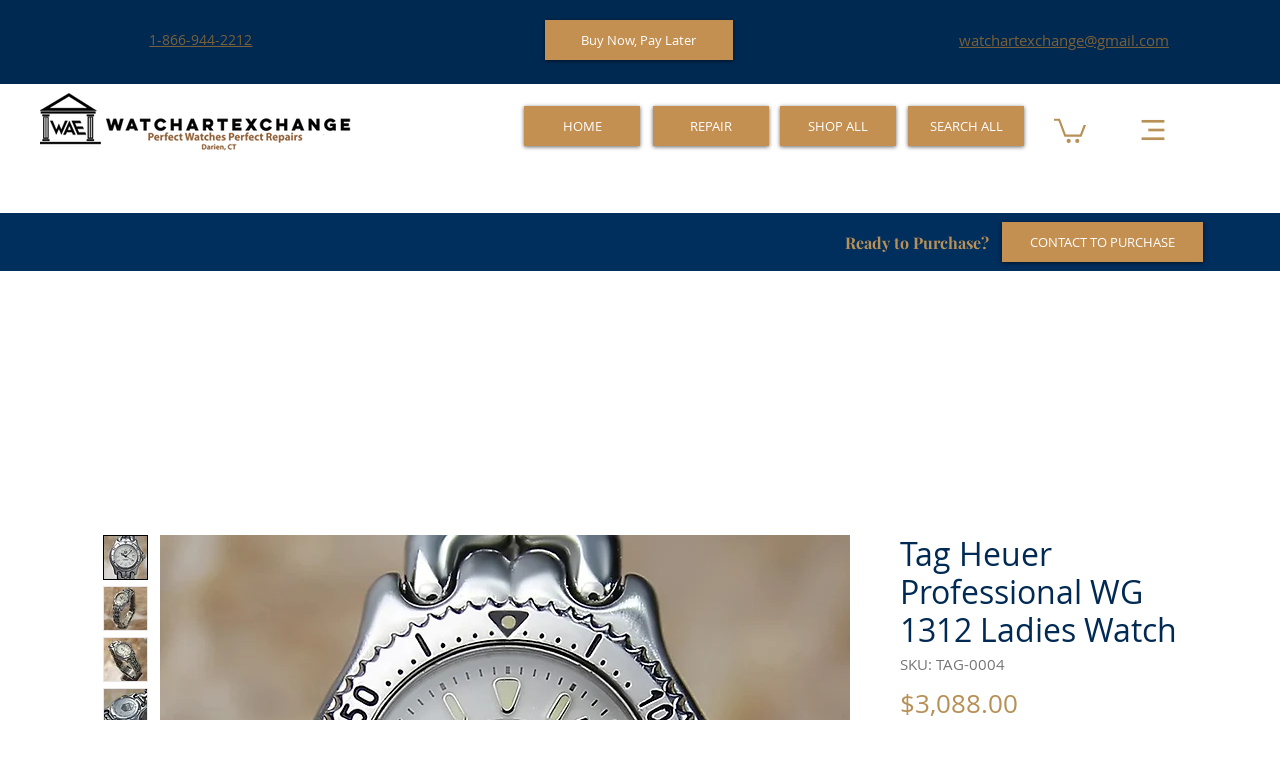

--- FILE ---
content_type: text/html; charset=utf-8
request_url: https://www.google.com/recaptcha/api2/aframe
body_size: 181
content:
<!DOCTYPE HTML><html><head><meta http-equiv="content-type" content="text/html; charset=UTF-8"></head><body><script nonce="B910RxS0d6fLaLzYTaP_og">/** Anti-fraud and anti-abuse applications only. See google.com/recaptcha */ try{var clients={'sodar':'https://pagead2.googlesyndication.com/pagead/sodar?'};window.addEventListener("message",function(a){try{if(a.source===window.parent){var b=JSON.parse(a.data);var c=clients[b['id']];if(c){var d=document.createElement('img');d.src=c+b['params']+'&rc='+(localStorage.getItem("rc::a")?sessionStorage.getItem("rc::b"):"");window.document.body.appendChild(d);sessionStorage.setItem("rc::e",parseInt(sessionStorage.getItem("rc::e")||0)+1);localStorage.setItem("rc::h",'1769101346194');}}}catch(b){}});window.parent.postMessage("_grecaptcha_ready", "*");}catch(b){}</script></body></html>